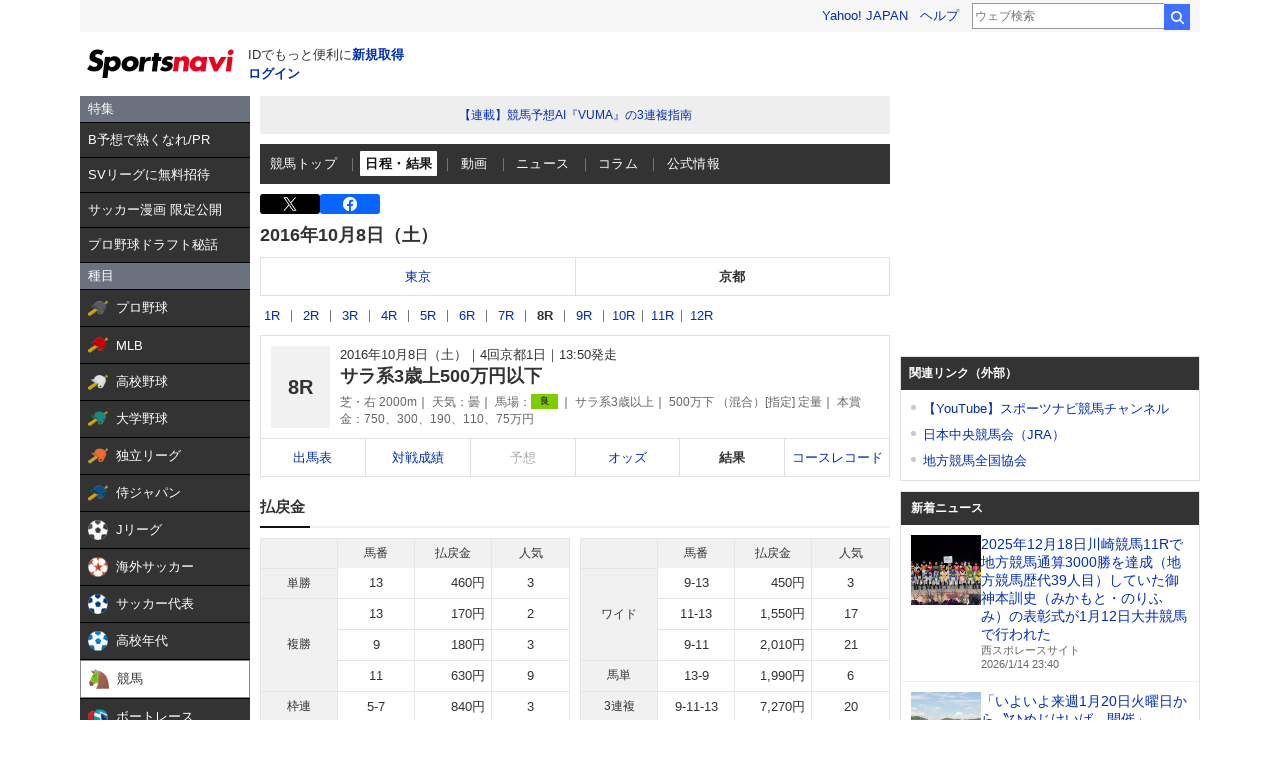

--- FILE ---
content_type: text/html; charset=utf-8
request_url: https://www.google.com/recaptcha/api2/aframe
body_size: 249
content:
<!DOCTYPE HTML><html><head><meta http-equiv="content-type" content="text/html; charset=UTF-8"></head><body><script nonce="oz96Ji93OEqDdkgfMgnnxw">/** Anti-fraud and anti-abuse applications only. See google.com/recaptcha */ try{var clients={'sodar':'https://pagead2.googlesyndication.com/pagead/sodar?'};window.addEventListener("message",function(a){try{if(a.source===window.parent){var b=JSON.parse(a.data);var c=clients[b['id']];if(c){var d=document.createElement('img');d.src=c+b['params']+'&rc='+(localStorage.getItem("rc::a")?sessionStorage.getItem("rc::b"):"");window.document.body.appendChild(d);sessionStorage.setItem("rc::e",parseInt(sessionStorage.getItem("rc::e")||0)+1);localStorage.setItem("rc::h",'1768406377057');}}}catch(b){}});window.parent.postMessage("_grecaptcha_ready", "*");}catch(b){}</script></body></html>